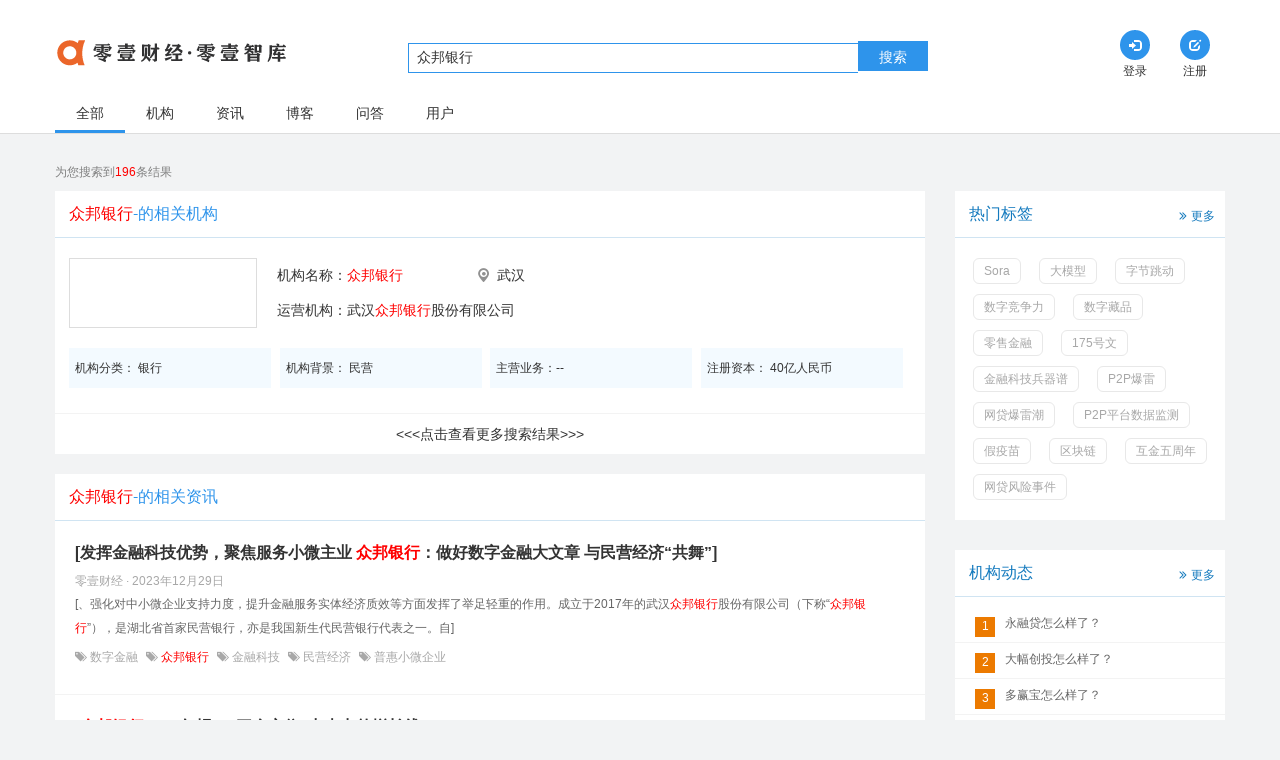

--- FILE ---
content_type: text/html;charset=utf-8
request_url: https://www.01caijing.com/tag/zhongbangyinhang--5LyX6YKm6ZO26KGM.htm
body_size: 9284
content:
<!DOCTYPE html PUBLIC "-//W3C//DTD XHTML 1.0 Transitional//EN" "http://www.w3.org/TR/xhtml1/DTD/xhtml1-transitional.dtd">
<html xmlns="http://www.w3.org/1999/xhtml">
 <head>
 	<!--<script id="allmobilize" charset="utf-8" src="http://a.yunshipei.com/b49b7d639e0d36ca1de5055e0647cfa4/allmobilize.min.js"></script>-->
 	<meta http-equiv="Cache-Control" content="no-siteapp" />
 	<link rel="alternate" media="handheld" href="#" />
 	
 	
 		<!-- canonical url -->
 	<link rel="canonical" href="//www.01caijing.com/tag/zhongbangyinhang--5LyX6YKm6ZO26KGM.htm" />
 	
	<meta http-equiv="X-UA-Compatible" content="IE=edge" />
    <meta http-equiv="Content-Type" content="text/html; charset=UTF-8" />
	<meta http-equiv="Content-Language" content="UTF-8" />
	
	<title>众邦银行的相关搜索-零壹财经</title> 
	<meta name="baidu-site-verification" content="MRPXYs172D" />
	<meta name="author" content="零壹财经" />
	<meta name="keywords" content="众邦银行" />
	<meta name="description" content="" />
	<meta property="qc:admins" content="25144152131121676375" />
	<meta property="wb:webmaster" content="0ef170db87b7e5c2" />
	<meta name="viewport" content="width=device-width, initial-scale=1.0, user-scalable=no">	
	<!--公用样式表-->
	<link rel="shortcut icon" type="image/x-icon" href="//www.01caijing.com/favicon.ico?20221130"/>
	<link rel="stylesheet" type="text/css" href="//www.01caijing.com/static/theme/frontend/js/libs/bootStrap/css/bootstrap.min.css?20221130"/>
	<link rel="stylesheet" type="text/css" href="//www.01caijing.com/static/theme/frontend/js/libs/jquery-ui/css/custom-theme/jquery-ui-1.10.3.custom.min.css?20221130"/>
	 
	<link rel="stylesheet" href="//www.01caijing.com/static/theme/iconfont/iconfont.css?20221130">
  	<link rel="stylesheet" href="//www.01caijing.com/static/theme/frontend/css/search.css?20221130">
	<!--以下插件用于IE8下支持HTML5元素和媒体查询，如果不用可以删除-->
	<!--[if lt IE 9]>
	<script src="//www.01caijing.com/static/theme/frontend/js/libs/bootStrap/js/html5shiv.min.js"></script>
	<script src="//www.01caijing.com/static/theme/frontend/js/libs/bootStrap/js/respond.min.js"></script>
	<![endif]-->
   
    <script type="text/javascript" >
		var basePath = "//www.01caijing.com";
		var imgBasePath = "https://file.01caijing.com/";
		var themePaht = "//www.01caijing.com/static/theme/frontend/";
	</script>
    
    <script src="//www.01caijing.com/static/theme/frontend/js/libs/jquery.min.js?20221130"></script>
	<!-- jQuery (necessary for Bootstrap's JavaScript plugins) -->
	<script src="//www.01caijing.com/static/theme/frontend/js/swfobject.js?20221130"></script>
	<!--每个页面单独引入的样式文件-->
	
	
 </head>

<body data-spy="scroll"> 	
<!-- 登录用户隐藏域开始 -->
 
<input type="hidden" id="session_login" value="0"  />
<!-- 登录用户隐藏域结束 -->

<!-- 页面主体部分开始 -->
<nav class="navbar">
    <div class="container clearfix">
      <div class="col-sm-3 col-xs-10">
        <a class="logo" href="//www.01caijing.com">
          <img class="img" src="//www.01caijing.com/static/theme/frontend/images/login_logo.png" alt="零壹财经">
        </a>
      </div>
      <!-- 搜索框 -->
      <div class="col-sm-7 col-xs-12 nav_input_view">
        <div class="nav_input_wrapper">
          <input type="text" class="nav_input nav_input1" placeholder="请输入关键字搜索" value="众邦银行"><button class="search_btn header-btn-search">搜索</button>
        </div>
        <!-- 自动补全 -->
        <div class="result_view hidden-xs">
          <div class="result_list org">
            <h4 class="result_title">机构</h4>
            <ul id="org">
            </ul>
          </div>
          <div class="result_list article">
            <h4 class="result_title">资讯</h4>
            <ul id="article">
            </ul>
          </div>
          <div class="result_list blog">
            <h4 class="result_title">博客</h4>
            <ul id="blog">
            </ul>
          </div>
          <a href="javascript:void(0)" class="result_all header-btn-search">查看全部搜索结果</a>
        </div>
      </div>
      
      <!--个人登录-->
      <div class="col-sm-2 hidden-xs">
        
        <div class="nav navbar-right">
          <!-- 登录前 -->
          <div class="nav_item_wrapper">
            <a class="nav_item" href="//www.01caijing.com/c/login.htm">
              <span class="glyphicon glyphicon-log-in radius tran"></span>
              <p class="text">登录</p>
            </a>
          </div>
          <div class="nav_item_wrapper">
            <a class="nav_item" href="//www.01caijing.com/c/reg.htm">
              <span class="glyphicon glyphicon glyphicon-edit radius tran"></span>
              <p class="text">注册</p>
            </a>
          </div>
        </div>
      </div>
      
    </div>
  </nav>  <input type="hidden" id="type" value="all">
  <div class="tab_bar">
    <div class="container clearfix">
      <div class="tab_wrapper clearfix">
        <a href="javascript:location.href='//www.01caijing.com/search.htm?keyword='+encodeURIComponent(encodeURIComponent('众邦银行'));" class="tab_item tab_active">全部</a>
        <a href="javascript:location.href='//www.01caijing.com/search/org.htm?keyword='+encodeURIComponent(encodeURIComponent('众邦银行'));" class="tab_item">机构</a>
        <a href="javascript:location.href='//www.01caijing.com/search/article.htm?type=article&keyword='+encodeURIComponent(encodeURIComponent('众邦银行'));" class="tab_item">资讯</a>
        <a href="javascript:location.href='//www.01caijing.com/search/article.htm?type=blog&keyword='+encodeURIComponent(encodeURIComponent('众邦银行'));" class="tab_item">博客</a>
        <a href="javascript:location.href='//www.01caijing.com/search/qa.htm?keyword='+encodeURIComponent(encodeURIComponent('众邦银行'));" class="tab_item">问答</a>
        <a href="javascript:location.href='//www.01caijing.com/search/persons.htm?keyword='+encodeURIComponent(encodeURIComponent('众邦银行'));" class="tab_item">用户</a>
      </div>
    </div>
    <i class="iconfont icon-arrowleft visible-xs-block"></i>
    <i class="iconfont icon-arrowright visible-xs-block"></i>
  </div>
  <div class="container">
    <p class="result_wrapper">
      <span class="result_count">为您搜索到<span class="search_content">196</span>条结果</span>
    </p>
  </div>
  <div class="container">
    <div class="row">
      <div class="left col-xs-12">
        <!-- 机构content -->
        <div class="content">
          <h3 class="title"><span class="search_content">众邦银行</span>-的相关机构</h3>
          <div class="platform_card">
            <div class="container-fulid clearfix">
              <a class="platform_img_wrapper col-xs-3" target="_blank" href="//www.01caijing.com/org/11113.htm" style="background:url(https://file.01caijing.com/platform/201811/F6660763D6CA445.png@31h_88w_1e.png) no-repeat center center;">
              </a>
              <div class="platform_info col-xs-9">
                <div class="container-fulid clearfix">
                  <div class="col-sm-4 col-xs-12">
                    <span class="text">机构名称：</span>
                    <a href="//www.01caijing.com/org/11113.htm" class="link_text text" target="_blank"><font color='red'>众邦银行</font></a>
                  </div>
                  <div class="platform_info_item col-sm-3 col-xs-4">
                    <i class="iconfont icon-iconlocation"></i>
                    <span class="text">
						武汉
</span>
                  </div>
                </div>

                <div class="platform_fullname col-xs-12">
                  <span class="text">运营机构：武汉<font color='red'>众邦银行</font>股份有限公司</span>
                </div>
              </div>
            </div>
            <div class="platform_type container-fluid">
              <ul class="platform_type_wrapper row visible-md-block visible-lg-block ">
                <li class="platform_type_item col-md-3 col-xs-6">
                  <span class="platform_type_text">机构分类： 银行</span>
                </li>
                <li class="platform_type_item col-md-3 col-xs-6">
                  <span class="platform_type_text">机构背景：
		  				民营
		  			</span>
                </li>
                <li class="platform_type_item col-md-3 col-xs-6">
                  <span class="platform_type_text" title="">主营业务：--</span>
                </li>
                <li class="platform_type_item col-md-3 col-xs-6">
                  <span class="platform_type_text">注册资本：
40亿人民币
</span>
                </li>
              </ul>
            </div>
          </div>
          <p class="load_more">
            <a href="javascript:location.href='//www.01caijing.com/search/org.htm?keyword='+encodeURIComponent(encodeURIComponent('众邦银行'));" class="load_more_text" >
              <<<点击查看更多搜索结果>>></a>
          </p>
        </div>
        <!-- 资讯content -->
        <div class="content">
          <h3 class="title"><span class="search_content">众邦银行</span>-的相关资讯</h3>
          <div class="news_item">
            <h4 class="news_item_title">
              <a href="//www.01caijing.com/article/339432.htm" class="news_item_title" target="_blank">[发挥金融科技优势，聚焦服务小微主业 <font>众邦银行</font>：做好数字金融大文章 与民营经济“共舞”]</a>
            </h4>
            <div class="news_item_time">
              <span>
零壹财经 · 
2023年12月29日</span>
					 
            </div>
            <p class="news_item_main">
             [、强化对中小微企业支持力度，提升金融服务实体经济质效等方面发挥了举足轻重的作用。成立于2017年的武汉<font>众邦银行</font>股份有限公司（下称“<font>众邦银行</font>”），是湖北省首家民营银行，亦是我国新生代民营银行代表之一。自]
            </p>
            <div class="news_item_tag">
					<i class="iconfont icon-weibiaoti1"></i><a href='//www.01caijing.com/tag/shuzijinrong--5pWw5a2X6YeR6J6N.htm'>
数字金融					</a>
					<i class="iconfont icon-weibiaoti1"></i><a href='//www.01caijing.com/tag/zhongbangyinhang--5LyX6YKm6ZO26KGM.htm'>
<font color='red'>众邦银行</font>					</a>
					<i class="iconfont icon-weibiaoti1"></i><a href='//www.01caijing.com/tag/jinrongkeji--6YeR6J6N56eR5oqA.htm'>
金融科技					</a>
					<i class="iconfont icon-weibiaoti1"></i><a href='//www.01caijing.com/tag/minyingjingji--5rCR6JCl57uP5rWO.htm'>
民营经济					</a>
					<i class="iconfont icon-weibiaoti1"></i><a href='//www.01caijing.com/tag/puhuixiaoweiqiye--5pmu5oOg5bCP5b6u5LyB5Lia.htm'>
普惠小微企业					</a>
            </div>
          </div>
          <div class="news_item">
            <h4 class="news_item_title">
              <a href="//www.01caijing.com/article/334381.htm" class="news_item_title" target="_blank">[<font>众邦银行</font>2022年报：“三个定位”中走出的增长线]</a>
            </h4>
            <div class="news_item_time">
              <span>
							[沈拙言]
						 · 
2023年5月5日</span>
						 · [零壹财经专栏]
					 
            </div>
            <p class="news_item_main">
             [【图片】作者 | 沈拙言 来源 | 零壹财经专栏 在六岁生日到来之际，<font>众邦银行</font>交出了一份稳健增长的答卷。据<font>众邦银行</font>2022年年报，截至2022年末，全行总资产1077.88亿元，较年初增长23.72]
            </p>
            <div class="news_item_tag">
					<i class="iconfont icon-weibiaoti1"></i><a href='//www.01caijing.com/tag/zhongbangyinhang--5LyX6YKm6ZO26KGM.htm'>
<font color='red'>众邦银行</font>					</a>
					<i class="iconfont icon-weibiaoti1"></i><a href='//www.01caijing.com/tag/2022nianbao--MjAyMuW5tOaKpQ.htm'>
2022年报					</a>
					<i class="iconfont icon-weibiaoti1"></i><a href='//www.01caijing.com/tag/hulianwangjiaoyiyinhang--5LqS6IGU572R5Lqk5piT6ZO26KGM.htm'>
互联网交易银行					</a>
					<i class="iconfont icon-weibiaoti1"></i><a href='//www.01caijing.com/tag/jinrongyinhang--6YeR6J6N6ZO26KGM.htm'>
金融银行					</a>
					<i class="iconfont icon-weibiaoti1"></i><a href='//www.01caijing.com/tag/shuziyinhang--5pWw5a2X6ZO26KGM.htm'>
数字银行					</a>
            </div>
          </div>
          <div class="news_item">
            <h4 class="news_item_title">
              <a href="//www.01caijing.com/article/332217.htm" class="news_item_title" target="_blank">[<font>众邦银行</font>“纾困民企”进化论：用数据信用探索小微金融新解法]</a>
            </h4>
            <div class="news_item_time">
              <span>
							[赵越]
						 · 
2023年2月14日</span>
					 
            </div>
            <p class="news_item_main">
             [天然职责。 作为全国第11家民营银行，<font>众邦银行</font>正在不断打造“纾困民企”的服务样本。<font>众邦银行</font>定位是服务小微大众的互联网交易银行，自成立以来，积极在重点产业链和行业打造精品供应链金融服务，持续加大金融支持]
            </p>
            <div class="news_item_tag">
					<i class="iconfont icon-weibiaoti1"></i><a href='//www.01caijing.com/tag/zhongbangyinhang--5LyX6YKm6ZO26KGM.htm'>
<font color='red'>众邦银行</font>					</a>
					<i class="iconfont icon-weibiaoti1"></i><a href='//www.01caijing.com/tag/xiaoweijinrong--5bCP5b6u6YeR6J6N.htm'>
小微金融					</a>
					<i class="iconfont icon-weibiaoti1"></i><a href='//www.01caijing.com/tag/shujuxinyong--5pWw5o2u5L-h55So.htm'>
数据信用					</a>
					<i class="iconfont icon-weibiaoti1"></i><a href='//www.01caijing.com/tag/zhongliandai--5LyX6ZO-6LS3.htm'>
众链贷					</a>
					<i class="iconfont icon-weibiaoti1"></i><a href='//www.01caijing.com/tag/zhongshangdai--5LyX5ZWG6LS3.htm'>
众商贷					</a>
            </div>
          </div>
          <div class="news_item">
            <h4 class="news_item_title">
              <a href="//www.01caijing.com/article/328287.htm" class="news_item_title" target="_blank">[<font>众邦银行</font>隐私计算案例荣获《银行家》杂志“十佳金融科技创新奖”]</a>
            </h4>
            <div class="news_item_time">
              <span>
零壹财经 · 
2022年10月10日</span>
					 
            </div>
            <p class="news_item_main">
             [近日，由《银行家》杂志主办的“2022中国金融创新奖”榜单重磅揭晓。<font>众邦银行</font>“隐私计算搭建数据开放生态创新案例”摘得“十佳金融科技创新奖”。同时获得该奖项还有北京银行、重庆银行、百信银行等十家企业。]
            </p>
            <div class="news_item_tag">
					<i class="iconfont icon-weibiaoti1"></i><a href='//www.01caijing.com/tag/yinhangjiazazhi--6ZO26KGM5a625p2C5b-X.htm'>
银行家杂志					</a>
					<i class="iconfont icon-weibiaoti1"></i><a href='//www.01caijing.com/tag/jinrongkejichuangxinjiang--6YeR6J6N56eR5oqA5Yib5paw5aWW.htm'>
金融科技创新奖					</a>
					<i class="iconfont icon-weibiaoti1"></i><a href='//www.01caijing.com/tag/zhongbangyinhang--5LyX6YKm6ZO26KGM.htm'>
<font color='red'>众邦银行</font>					</a>
					<i class="iconfont icon-weibiaoti1"></i><a href='//www.01caijing.com/tag/yinsijisuan--6ZqQ56eB6K6h566X.htm'>
隐私计算					</a>
            </div>
          </div>
          <div class="news_item">
            <h4 class="news_item_title">
              <a href="//www.01caijing.com/article/325886.htm" class="news_item_title" target="_blank">[<font>众邦银行</font>金融活水“浇灌”现代农业 科技创新赋能乡村振兴]</a>
            </h4>
            <div class="news_item_time">
              <span>
零壹财经 · 
2022年7月28日</span>
					 
            </div>
            <p class="news_item_main">
             [      作为服务湖北省乡村振兴的重要金融力量，武汉<font>众邦银行</font>股份有限公司（简称“<font>众邦银行</font>”）积极贯彻落实2022年中央一号文件要求，发展普惠金融推进“三农”服务，依托数字化供应链金融发展模式，创新]
            </p>
            <div class="news_item_tag">
					<i class="iconfont icon-weibiaoti1"></i><a href='//www.01caijing.com/tag/jinronghuoshui--6YeR6J6N5rS75rC0.htm'>
金融活水					</a>
					<i class="iconfont icon-weibiaoti1"></i><a href='//www.01caijing.com/tag/xiangcunzhenxing--5Lmh5p2R5oyv5YW0.htm'>
乡村振兴					</a>
					<i class="iconfont icon-weibiaoti1"></i><a href='//www.01caijing.com/tag/xiandainongye--546w5Luj5Yac5Lia.htm'>
现代农业					</a>
					<i class="iconfont icon-weibiaoti1"></i><a href='//www.01caijing.com/tag/kejichuangxin--56eR5oqA5Yib5paw.htm'>
科技创新					</a>
					<i class="iconfont icon-weibiaoti1"></i><a href='//www.01caijing.com/tag/zhongbangyinhang--5LyX6YKm6ZO26KGM.htm'>
<font color='red'>众邦银行</font>					</a>
            </div>
          </div>
          <div class="news_item">
            <h4 class="news_item_title">
              <a href="//www.01caijing.com/article/325744.htm" class="news_item_title" target="_blank">[后疫情时代中小银行如何创新业务模式？<font>众邦银行</font>成功举办楚银联盟2022年中期同业交流会]</a>
            </h4>
            <div class="news_item_time">
              <span>
零壹财经 · 
2022年7月26日</span>
					 
            </div>
            <p class="news_item_main">
             [。近日，由<font>众邦银行</font>联合招商银行武汉分行共同举办的“招银研究 邦你同行”楚银联盟2022年债券市场中期策略线上同业交流会成功举行，会议以“2022下半年宏观经济展望及下半年资产配置的方向与机会”为主题，]
            </p>
            <div class="news_item_tag">
					<i class="iconfont icon-weibiaoti1"></i><a href='//www.01caijing.com/tag/zhongbangyinhang--5LyX6YKm6ZO26KGM.htm'>
<font color='red'>众邦银行</font>					</a>
					<i class="iconfont icon-weibiaoti1"></i><a href='//www.01caijing.com/tag/zhaoshangyinhang--5oub5ZWG6ZO26KGM.htm'>
招商银行					</a>
					<i class="iconfont icon-weibiaoti1"></i><a href='//www.01caijing.com/tag/chuyinlianmeng--5qWa6ZO26IGU55uf.htm'>
楚银联盟					</a>
            </div>
          </div>
          <div class="news_item">
            <h4 class="news_item_title">
              <a href="//www.01caijing.com/article/325577.htm" class="news_item_title" target="_blank">[积极推动产学研用深度融合！<font>众邦银行</font>与华中科技大学经济学院召开合作课题研讨会]</a>
            </h4>
            <div class="news_item_time">
              <span>
零壹财经 · 
2022年7月21日</span>
					 
            </div>
            <p class="news_item_main">
             [【图片】7月19日，<font>众邦银行</font>与华中科技大学经济学院联合召开合作课题研讨会，华中科技大学经济学院副院长欧阳红兵教授、金融系副主任左月华副教授，<font>众邦银行</font>行长程峰、首席信息官李耀以及双方课题组相关人员参加]
            </p>
            <div class="news_item_tag">
					<i class="iconfont icon-weibiaoti1"></i><a href='//www.01caijing.com/tag/zhongbangyinhang--5LyX6YKm6ZO26KGM.htm'>
<font color='red'>众邦银行</font>					</a>
					<i class="iconfont icon-weibiaoti1"></i><a href='//www.01caijing.com/tag/jinrongkeji--6YeR6J6N56eR5oqA.htm'>
金融科技					</a>
					<i class="iconfont icon-weibiaoti1"></i><a href='//www.01caijing.com/tag/huazhongkejidaxue--5Y2O5Lit56eR5oqA5aSn5a2m.htm'>
华中科技大学					</a>
					<i class="iconfont icon-weibiaoti1"></i><a href='//www.01caijing.com/tag/yantaohui--56CU6K6o5Lya.htm'>
研讨会					</a>
					<i class="iconfont icon-weibiaoti1"></i><a href='//www.01caijing.com/tag/yanyongronghe--56CU55So6J6N5ZCI.htm'>
研用融合					</a>
            </div>
          </div>
          <div class="news_item">
            <h4 class="news_item_title">
              <a href="//www.01caijing.com/article/323754.htm" class="news_item_title" target="_blank">[<font>众邦银行</font>与湖北省农业农村厅签署合作协议，千亿元授信赋能乡村振兴]</a>
            </h4>
            <div class="news_item_time">
              <span>
零壹财经 · 
2022年5月23日</span>
					 
            </div>
            <p class="news_item_main">
             [5月18日，湖北省农业农村厅与武汉<font>众邦银行</font>股份有限公司战略合作签署仪式举行。双方将全面推进乡村振兴重点工作，共同创新金融服务“三农”模式。协议约定，“十四五”期间，<font>众邦银行</font>将发挥金融科技优势，赋能]
            </p>
            <div class="news_item_tag">
					<i class="iconfont icon-weibiaoti1"></i><a href='//www.01caijing.com/tag/xiangcunzhenxing--5Lmh5p2R5oyv5YW0.htm'>
乡村振兴					</a>
					<i class="iconfont icon-weibiaoti1"></i><a href='//www.01caijing.com/tag/zhongbangyinhang--5LyX6YKm6ZO26KGM.htm'>
<font color='red'>众邦银行</font>					</a>
            </div>
          </div>
          <div class="news_item">
            <h4 class="news_item_title">
              <a href="//www.01caijing.com/article/318240.htm" class="news_item_title" target="_blank">[用活“楚天贷款码” 武汉<font>众邦银行</font>普惠金融扩面增效]</a>
            </h4>
            <div class="news_item_time">
              <span>
零壹财经 · 
2022年4月7日</span>
					 
            </div>
            <p class="news_item_main">
             [“2天半时间，40万元贷款就到账了，比我预料的快多了。”在武汉汉口北窗帘大世界经营一家窗帘针织品加工、销售店面的凌先生说，今年开春生意好，资金压力也随之变大，恰逢<font>众邦银行</font>在市场宣传“楚天贷款码”，凌]
            </p>
            <div class="news_item_tag">
					<i class="iconfont icon-weibiaoti1"></i><a href='//www.01caijing.com/tag/puhuijinrong--5pmu5oOg6YeR6J6N.htm'>
普惠金融					</a>
					<i class="iconfont icon-weibiaoti1"></i><a href='//www.01caijing.com/tag/zhongbangyinhang--5LyX6YKm6ZO26KGM.htm'>
<font color='red'>众邦银行</font>					</a>
					<i class="iconfont icon-weibiaoti1"></i><a href='//www.01caijing.com/tag/chutiandaikuanma--5qWa5aSp6LS35qy-56CB.htm'>
楚天贷款码					</a>
            </div>
          </div>
          <div class="news_item">
            <h4 class="news_item_title">
              <a href="//www.01caijing.com/article/316274.htm" class="news_item_title" target="_blank">[《商业银行互联网开放平台架构规范》团体标准正式发布 <font>众邦银行</font>参与编制]</a>
            </h4>
            <div class="news_item_time">
              <span>
零壹财经 · 
2022年3月3日</span>
					 
            </div>
            <p class="news_item_main">
             [应用开发商，加速金融产品的迭代创新，从而实现扩展用户群，降低获客成本，并最终提升用户体验，实现共享共赢。近日，由中国互联网金融协会牵头组织，神州信息、<font>众邦银行</font>、光大银行、广发银行、华夏银行、北京银行、]
            </p>
            <div class="news_item_tag">
					<i class="iconfont icon-weibiaoti1"></i><a href='//www.01caijing.com/tag/zhongbangyinhang--5LyX6YKm6ZO26KGM.htm'>
<font color='red'>众邦银行</font>					</a>
					<i class="iconfont icon-weibiaoti1"></i><a href='//www.01caijing.com/tag/shangyeyinhang--5ZWG5Lia6ZO26KGM.htm'>
商业银行					</a>
					<i class="iconfont icon-weibiaoti1"></i><a href='//www.01caijing.com/tag/shuziyinhang--5pWw5a2X6ZO26KGM.htm'>
数字银行					</a>
					<i class="iconfont icon-weibiaoti1"></i><a href='//www.01caijing.com/tag/tuantibiaozhun--5Zui5L2T5qCH5YeG.htm'>
团体标准					</a>
            </div>
          </div>
		<p class="load_more">
            <a href="javascript:location.href='//www.01caijing.com/search/article.htm?type=article&keyword='+encodeURIComponent(encodeURIComponent('众邦银行'));" class="load_more_text" >
              <<<点击查看更多搜索结果>>></a>
         </p>
        </div>
        <!-- 博客 -->
        <div class="content">
          <h3 class="title"><span class="search_content">众邦银行</span>-的相关博客</h3>
          <div class="news_item">
            <h4 class="news_item_title">
              <a href="//www.01caijing.com/blog/329347.htm" class="news_item_title" target="_blank">[“开放银行”再添一家：聊一聊“开放银行元年”的那些鲜花与荆棘]</a>
            </h4>
            <div class="news_item_time">
              <span>						
2018年10月22日</span>
            </div>
            <p class="news_item_main">
             [生活App7.0&rdquo;，由卡片经营全面转向App经营，同时也开放用户和支付体系，通过API、H5和App跳转等连接方式，将金融和生活场景衔接。10月18日，湖北首家民营银行<font>众邦银行</font>推出]
            </p>
            <div class="news_item_tag">
					<i class="iconfont icon-weibiaoti1"></i><a href='//www.01caijing.com/tag/kaifayinhang--5byA5Y-R6ZO26KGM.htm' target="_blank">
开发银行					</a>
					<i class="iconfont icon-weibiaoti1"></i><a href='//www.01caijing.com/tag/APIBANK--QVBJQkFOSw.htm' target="_blank">
APIBANK					</a>
					<i class="iconfont icon-weibiaoti1"></i><a href='//www.01caijing.com/tag/shuzihuayinhang--5pWw5a2X5YyW6ZO26KGM.htm' target="_blank">
数字化银行					</a>
					<i class="iconfont icon-weibiaoti1"></i><a href='//www.01caijing.com/tag/wujieyinhang--5peg55WM6ZO26KGM.htm' target="_blank">
无界银行					</a>
            </div>
          </div>
          <div class="news_item">
            <h4 class="news_item_title">
              <a href="//www.01caijing.com/blog/314028.htm" class="news_item_title" target="_blank">[现金贷监管余波未退：民营银行线上业务被叫停，仅剩一条出路]</a>
            </h4>
            <div class="news_item_time">
              <span>						
2018年1月5日</span>
            </div>
            <p class="news_item_main">
             [&ldquo;监管担忧，现金贷逾期爆发之后，资金波及到银行，引发系统性风险，因此不再允许他们给非持牌机构放款。&rdquo;知情人士透露。另一方面，多家民营银行也有线上贷款业务。如，武汉<font>众邦银行</font>的&ldquo;]
            </p>
            <div class="news_item_tag">
					<i class="iconfont icon-weibiaoti1"></i><a href='//www.01caijing.com/tag/paizhao--54mM54Wn.htm' target="_blank">
牌照					</a>
					<i class="iconfont icon-weibiaoti1"></i><a href='//www.01caijing.com/tag/dashuju--5aSn5pWw5o2u.htm' target="_blank">
大数据					</a>
					<i class="iconfont icon-weibiaoti1"></i><a href='//www.01caijing.com/tag/jiedai--5YCf6LS3.htm' target="_blank">
借贷					</a>
					<i class="iconfont icon-weibiaoti1"></i><a href='//www.01caijing.com/tag/minyingyinhang--5rCR6JCl6ZO26KGM.htm' target="_blank">
民营银行					</a>
            </div>
          </div>
          <div class="news_item">
            <h4 class="news_item_title">
              <a href="//www.01caijing.com/blog/153935.htm" class="news_item_title" target="_blank">[17家民营银行8家打&ldquo;互联网&rdquo;牌，如何差异化竞存？]</a>
            </h4>
            <div class="news_item_time">
              <span>						
2017年6月22日</span>
            </div>
            <p class="news_item_main">
             [民营银行来看，有8家银行明确打出&ldquo;互联网银行&rdquo;的招牌，包括微众银行、网商银行、新网银行、华通银行、亿联银行、<font>众邦银行</font>、苏宁银行、中关村银行。而对定位于互联网银行的民营银行而言，其]
            </p>
            <div class="news_item_tag">
					<i class="iconfont icon-weibiaoti1"></i><a href='//www.01caijing.com/tag/gongyinglianjinrong--5L6b5bqU6ZO-6YeR6J6N.htm' target="_blank">
供应链金融					</a>
					<i class="iconfont icon-weibiaoti1"></i><a href='//www.01caijing.com/tag/dashuju--5aSn5pWw5o2u.htm' target="_blank">
大数据					</a>
					<i class="iconfont icon-weibiaoti1"></i><a href='//www.01caijing.com/tag/minyingyinhang--5rCR6JCl6ZO26KGM.htm' target="_blank">
民营银行					</a>
					<i class="iconfont icon-weibiaoti1"></i><a href='//www.01caijing.com/tag/hulianwang--5LqS6IGU572R.htm' target="_blank">
互联网					</a>
            </div>
          </div>
          <div class="news_item">
            <h4 class="news_item_title">
              <a href="//www.01caijing.com/blog/310971.htm" class="news_item_title" target="_blank">[失望的民营银行 | 民营银行三周年记&mdash;&mdash;生长易，创新难]</a>
            </h4>
            <div class="news_item_time">
              <span>						
2017年12月11日</span>
            </div>
            <p class="news_item_main">
             [家银行声称做&ldquo;互联网银行&rdquo;，分别是微众银行、网商银行、新网银行、华通银行、亿联银行、<font>众邦银行</font>、苏宁银行、中关村银行。此外，其他银行虽然没有明确定位互联网银行，但多数也表示会依托]
            </p>
            <div class="news_item_tag">
					<i class="iconfont icon-weibiaoti1"></i><a href='//www.01caijing.com/tag/minyingyinhang--5rCR6JCl6ZO26KGM.htm' target="_blank">
民营银行					</a>
					<i class="iconfont icon-weibiaoti1"></i><a href='//www.01caijing.com/tag/tongzhihua--5ZCM6LSo5YyW.htm' target="_blank">
同质化					</a>
					<i class="iconfont icon-weibiaoti1"></i><a href='//www.01caijing.com/tag/tuichujizhi--6YCA5Ye65py65Yi2.htm' target="_blank">
退出机制					</a>
					<i class="iconfont icon-weibiaoti1"></i><a href='//www.01caijing.com/tag/jianguan--55uR566h.htm' target="_blank">
监管					</a>
            </div>
          </div>
          <p class="load_more">
            <a href="javascript:location.href='//www.01caijing.com/search/article.htm?type=blog&keyword='+encodeURIComponent(encodeURIComponent('众邦银行'));" class="load_more_text">
              <<<点击查看更多搜索结果>>></a>
          </p>
        </div>
        <!-- 问答 -->
        <!-- 用户 -->
      </div>
      <div class="hidden-sm hidden-xs right">
        <!-- 广告 -->

        <!-- 热门标签 -->
<div class="right_card">
  <div class="right_title">
    <span>热门标签</span>
    <a class="right_more" href="//www.01caijing.com/tag/index.htm" target="_blank"><i class="iconfont icon-double_angle_right"></i>更多</a>
  </div>
  <ul class="tag_list clearfix">
			<li class="tag_item"><a href='//www.01caijing.com/tag/Sora--U29yYQ.htm' target="_blank">Sora</a></li>
			<li class="tag_item"><a href='//www.01caijing.com/tag/damoxing--5aSn5qih5Z6L.htm' target="_blank">大模型</a></li>
			<li class="tag_item"><a href='//www.01caijing.com/tag/zijietiaodong--5a2X6IqC6Lez5Yqo.htm' target="_blank">字节跳动</a></li>
			<li class="tag_item"><a href='//www.01caijing.com/tag/shuzijingzhengli--5pWw5a2X56ue5LqJ5Yqb.htm' target="_blank">数字竞争力</a></li>
			<li class="tag_item"><a href='//www.01caijing.com/tag/shuzicangpin--5pWw5a2X6JeP5ZOB.htm' target="_blank">数字藏品</a></li>
			<li class="tag_item"><a href='//www.01caijing.com/tag/lingshoujinrong--6Zu25ZSu6YeR6J6N.htm' target="_blank">零售金融</a></li>
			<li class="tag_item"><a href='//www.01caijing.com/tag/175haowen--MTc15Y-35paH.htm' target="_blank">175号文</a></li>
			<li class="tag_item"><a href='//www.01caijing.com/tag/jinrongkejibingqipu--6YeR6J6N56eR5oqA5YW15Zmo6LCx.htm' target="_blank">金融科技兵器谱</a></li>
			<li class="tag_item"><a href='//www.01caijing.com/tag/P2Pbaolei--UDJQ54iG6Zu3.htm' target="_blank">P2P爆雷</a></li>
			<li class="tag_item"><a href='//www.01caijing.com/tag/wangdaibaoleichao--572R6LS354iG6Zu35r2u.htm' target="_blank">网贷爆雷潮</a></li>
			<li class="tag_item"><a href='//www.01caijing.com/tag/P2Ppingtaishujujiance--UDJQ5bmz5Y-w5pWw5o2u55uR5rWL.htm' target="_blank">P2P平台数据监测</a></li>
			<li class="tag_item"><a href='//www.01caijing.com/tag/jiayimiao--5YGH55ar6IuX.htm' target="_blank">假疫苗</a></li>
			<li class="tag_item"><a href='//www.01caijing.com/tag/qukuailian--5Yy65Z2X6ZO-.htm' target="_blank">区块链</a></li>
			<li class="tag_item"><a href='//www.01caijing.com/tag/hujinwuzhounian--5LqS6YeR5LqU5ZGo5bm0.htm' target="_blank">互金五周年</a></li>
			<li class="tag_item"><a href='//www.01caijing.com/tag/wangdaifengxianshijian--572R6LS36aOO6Zmp5LqL5Lu2.htm' target="_blank">网贷风险事件</a></li>
  </ul>
</div>        <!--机构动态 -->
        <div class="right_card">
	          <div class="right_title">
	            <span>机构动态</span>
	            <a class="right_more" href="//www.01caijing.com/orgnews/index.htm" target="_blank"><i class="iconfont icon-double_angle_right"></i>更多</a>
	          </div>
	          <ul class="right_news_list">
						<li class="right_news_item clearfix">
							<i class="right_news_count  top3">1</i>
						<a class="right_news_text" target="_blank" href="//www.01caijing.com/orgnews/details/7418.htm" >永融贷怎么样了？</a>
						</li>
						<li class="right_news_item clearfix">
							<i class="right_news_count  top3">2</i>
						<a class="right_news_text" target="_blank" href="//www.01caijing.com/orgnews/details/7417.htm" >大幅创投怎么样了？</a>
						</li>
						<li class="right_news_item clearfix">
							<i class="right_news_count  top3">3</i>
						<a class="right_news_text" target="_blank" href="//www.01caijing.com/orgnews/details/7416.htm" >多赢宝怎么样了？</a>
						</li>
						<li class="right_news_item clearfix">
							<i class="right_news_count ">4</i>
						<a class="right_news_text" target="_blank" href="//www.01caijing.com/orgnews/details/7415.htm" >给力贷怎么样了？</a>
						</li>
						<li class="right_news_item clearfix">
							<i class="right_news_count ">5</i>
						<a class="right_news_text" target="_blank" href="//www.01caijing.com/orgnews/details/7414.htm" >黑米财富怎么样了？</a>
						</li>
	          </ul>
         </div>
        <!-- 热门资讯 -->
        <div class="right_card">
	          <div class="right_title">
	            <!-- <i class="iconfont icon-champion"></i> -->
	            <span>热门资讯</span>
<!-- 	            <a class="right_more" href="" target="_blank"><i class="iconfont icon-double_angle_right"></i>更多</a> -->
	          </div>
	          <ul class="right_news_list">
			     <li class="right_news_item clearfix">
			       <i class="right_news_count  top3">1</i>
			       <a class="right_news_text" target="_blank" href="//www.01caijing.com/article/344303.htm" >
			       RWA年度报告：指数级增长拐点已至，万亿生态纪元开启</a>
			     </li>
			     <li class="right_news_item clearfix">
			       <i class="right_news_count  top3">2</i>
			       <a class="right_news_text" target="_blank" href="//www.01caijing.com/article/344301.htm" >
			       1200亿，消金不良转让迈入新阶段</a>
			     </li>
			     <li class="right_news_item clearfix">
			       <i class="right_news_count  top3">3</i>
			       <a class="right_news_text" target="_blank" href="//www.01caijing.com/article/344302.htm" >
			       携程反垄断背后，低调的千亿金融玩家</a>
			     </li>
	          </ul>
         </div>
        <!-- 热门报告 -->
<div class="right_card">
  <div class="right_title">
    <span>热门报告</span>
    <a class="right_more" href="//www.01caijing.com/data/report.htm" target="_blank" ><i class="iconfont icon-double_angle_right"></i>更多</a>
  </div>
  <ul class="right_news_list">
    <li class="right_news_item clearfix">
      <i class="right_news_count   top3">1</i>
      <a class="right_news_text" href="//www.01caijing.com/ejinrong/344303.htm">RWA年度报告：指数级增长拐点已至，万亿生态纪元开启</a>
    </li>
    <li class="right_news_item clearfix">
      <i class="right_news_count   top3">2</i>
      <a class="right_news_text" href="//www.01caijing.com/ejinrong/344300.htm">助贷新规下的行业变局 ——重塑、挑战与前途</a>
    </li>
    <li class="right_news_item clearfix">
      <i class="right_news_count   top3">3</i>
      <a class="right_news_text" href="//www.01caijing.com/ejinrong/344186.htm">2025H1消费金融APP多维度榜单——自营业务主阵地的角逐</a>
    </li>
    <li class="right_news_item clearfix">
      <i class="right_news_count  ">4</i>
      <a class="right_news_text" href="//www.01caijing.com/ejinrong/344123.htm">2025H1手机银行数字竞争力排行榜TOP100（总第15期）</a>
    </li>
    <li class="right_news_item clearfix">
      <i class="right_news_count  ">5</i>
      <a class="right_news_text" href="//www.01caijing.com/ejinrong/344092.htm">“暴力催收”观察报告</a>
    </li>
  </ul>
</div>        
      </div>
    </div>
  </div>
  <script src="//www.01caijing.com/static/theme/frontend/js/search.js?20221130"></script>
</body>

<!-- 页面主体部分结束 -->

<!-- 消息推送开始 -->

<!-- 消息推送结束 -->

<!--百度统计脚本-->
<span class="hide">
	<script>
		var _hmt = _hmt || [];
		(function() {
		  var hm = document.createElement("script");
		  hm.src = "//hm.baidu.com/hm.js?bdeeaac5f88d7c5e2442e0665b4ff88e";
		  var s = document.getElementsByTagName("script")[0]; 
		  s.parentNode.insertBefore(hm, s);
		})();
	</script>
</span>
<!-- 站长统计脚本开始 -->
<span class="hide">
	<script type="text/javascript">var cnzz_protocol = (("https:" == document.location.protocol) ? " https://" : " http://");document.write(unescape("%3Cspan id='cnzz_stat_icon_1000522253'%3E%3C/span%3E%3Cscript src='" + cnzz_protocol + "s4.cnzz.com/z_stat.php%3Fid%3D1000522253%26show%3Dpic' type='text/javascript'%3E%3C/script%3E"));</script>
</span>
<!-- 站长统计脚本结束 -->
<!-- 搜狗统计脚本开始 -->
<!-- <span class="hide">
	<script type="text/javascript">
		var _py = _py || [];
		_py.push(['a', 'i6s..GnTK1G2elwf_Q0qOk2faZ_']);
		_py.push(['domain','stats.ipinyou.com']);
		_py.push(['e','']);
		-function(d) {
			var s = d.createElement('script'),
			e = d.body.getElementsByTagName('script')[0]; e.parentNode.insertBefore(s, e),
			f = 'https:' == location.protocol;
			s.src = (f ? 'https' : 'http') + '://'+(f?'fm.ipinyou.com':'fm.p0y.cn')+'/j/adv.js';
		}(document);
	</script>
	<noscript><img src="//stats.ipinyou.com/adv.gif?a=i6s..GnTK1G2elwf_Q0qOk2faZ_&e=" style="display:none;"/></noscript>
</span> -->
<!-- 搜狗统计脚本结束 -->
<div class="hide">耗时 10ms</div>
</body>
</html>


--- FILE ---
content_type: text/css
request_url: https://www.01caijing.com/static/theme/iconfont/iconfont.css?20221130
body_size: 3992
content:

@font-face {font-family: "iconfont";
  src: url('iconfont.eot?t=1504773172147'); /* IE9*/
  src: url('iconfont.eot?t=1504773172147#iefix') format('embedded-opentype'), /* IE6-IE8 */
  url('[data-uri]') format('woff'),
  url('iconfont.ttf?t=1504773172147') format('truetype'), /* chrome, firefox, opera, Safari, Android, iOS 4.2+*/
  url('iconfont.svg?t=1504773172147#iconfont') format('svg'); /* iOS 4.1- */
}

.iconfont {
  font-family:"iconfont" !important;
  font-size:16px;
  font-style:normal;
  -webkit-font-smoothing: antialiased;
  -moz-osx-font-smoothing: grayscale;
}

.icon-vip1:before { content: "\e65d"; }

.icon-iconfont02:before { content: "\e602"; }

.icon-iconlocation:before { content: "\e60f"; }

.icon-clock:before { content: "\e601"; }

.icon-champion:before { content: "\e6de"; }

.icon-staro:before { content: "\e66c"; }

.icon-weibiaoti1:before { content: "\e61c"; }

.icon-right2:before { content: "\e63d"; }

.icon-question:before { content: "\e65a"; }

.icon-groupprofileusers:before { content: "\e69f"; }

.icon-down2:before { content: "\e659"; }

.icon-vip:before { content: "\e634"; }

.icon-down3:before { content: "\e671"; }

.icon-arrowleft:before { content: "\e693"; }

.icon-arrowright:before { content: "\e694"; }

.icon-heart:before { content: "\e65e"; }

.icon-info:before { content: "\e79c"; }

.icon-topic:before { content: "\e603"; }

.icon-double_angle_right:before { content: "\e8f1"; }

